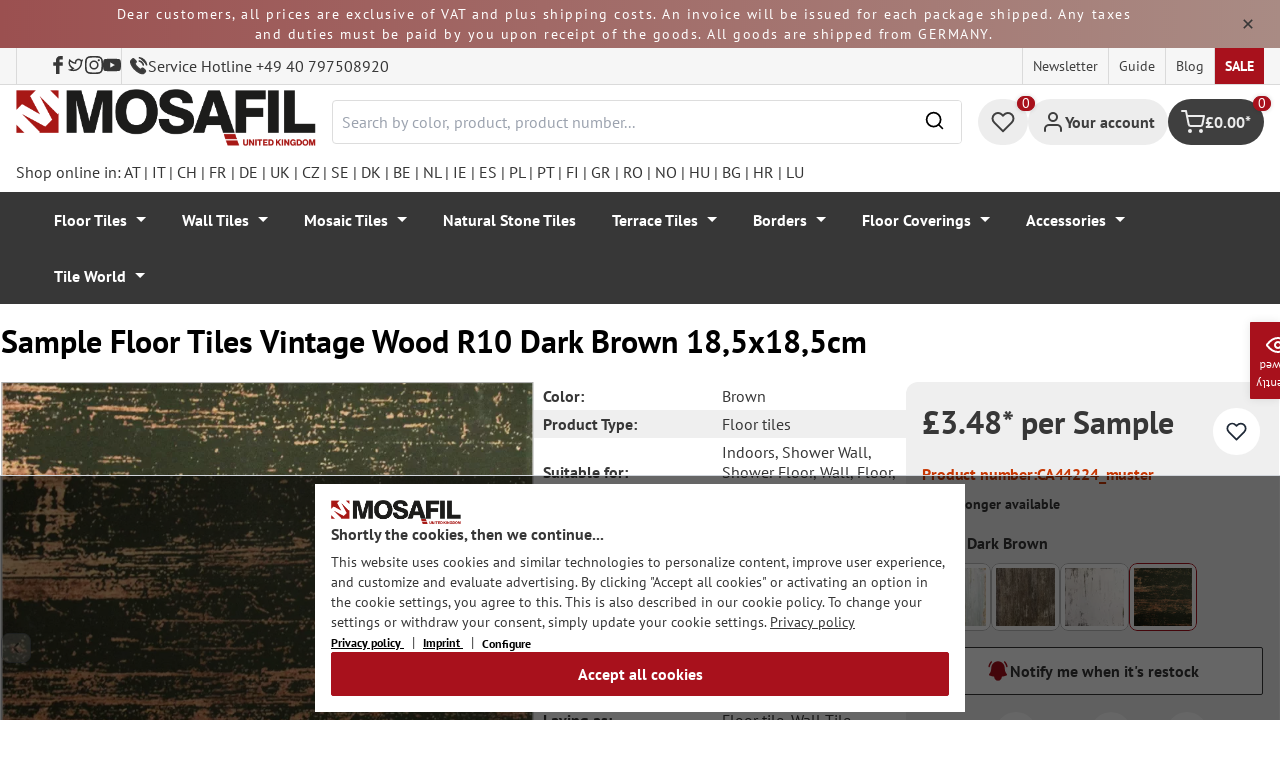

--- FILE ---
content_type: text/html; charset=utf-8
request_url: https://www.google.com/recaptcha/api2/anchor?ar=1&k=6Ld_hlMiAAAAACMVBOLHuc-ftZc4biY77AldmrFy&co=aHR0cHM6Ly9tb3NhZmlsLmNvLnVrOjQ0Mw..&hl=en&v=PoyoqOPhxBO7pBk68S4YbpHZ&size=invisible&anchor-ms=20000&execute-ms=30000&cb=4il0m380loyo
body_size: 48591
content:
<!DOCTYPE HTML><html dir="ltr" lang="en"><head><meta http-equiv="Content-Type" content="text/html; charset=UTF-8">
<meta http-equiv="X-UA-Compatible" content="IE=edge">
<title>reCAPTCHA</title>
<style type="text/css">
/* cyrillic-ext */
@font-face {
  font-family: 'Roboto';
  font-style: normal;
  font-weight: 400;
  font-stretch: 100%;
  src: url(//fonts.gstatic.com/s/roboto/v48/KFO7CnqEu92Fr1ME7kSn66aGLdTylUAMa3GUBHMdazTgWw.woff2) format('woff2');
  unicode-range: U+0460-052F, U+1C80-1C8A, U+20B4, U+2DE0-2DFF, U+A640-A69F, U+FE2E-FE2F;
}
/* cyrillic */
@font-face {
  font-family: 'Roboto';
  font-style: normal;
  font-weight: 400;
  font-stretch: 100%;
  src: url(//fonts.gstatic.com/s/roboto/v48/KFO7CnqEu92Fr1ME7kSn66aGLdTylUAMa3iUBHMdazTgWw.woff2) format('woff2');
  unicode-range: U+0301, U+0400-045F, U+0490-0491, U+04B0-04B1, U+2116;
}
/* greek-ext */
@font-face {
  font-family: 'Roboto';
  font-style: normal;
  font-weight: 400;
  font-stretch: 100%;
  src: url(//fonts.gstatic.com/s/roboto/v48/KFO7CnqEu92Fr1ME7kSn66aGLdTylUAMa3CUBHMdazTgWw.woff2) format('woff2');
  unicode-range: U+1F00-1FFF;
}
/* greek */
@font-face {
  font-family: 'Roboto';
  font-style: normal;
  font-weight: 400;
  font-stretch: 100%;
  src: url(//fonts.gstatic.com/s/roboto/v48/KFO7CnqEu92Fr1ME7kSn66aGLdTylUAMa3-UBHMdazTgWw.woff2) format('woff2');
  unicode-range: U+0370-0377, U+037A-037F, U+0384-038A, U+038C, U+038E-03A1, U+03A3-03FF;
}
/* math */
@font-face {
  font-family: 'Roboto';
  font-style: normal;
  font-weight: 400;
  font-stretch: 100%;
  src: url(//fonts.gstatic.com/s/roboto/v48/KFO7CnqEu92Fr1ME7kSn66aGLdTylUAMawCUBHMdazTgWw.woff2) format('woff2');
  unicode-range: U+0302-0303, U+0305, U+0307-0308, U+0310, U+0312, U+0315, U+031A, U+0326-0327, U+032C, U+032F-0330, U+0332-0333, U+0338, U+033A, U+0346, U+034D, U+0391-03A1, U+03A3-03A9, U+03B1-03C9, U+03D1, U+03D5-03D6, U+03F0-03F1, U+03F4-03F5, U+2016-2017, U+2034-2038, U+203C, U+2040, U+2043, U+2047, U+2050, U+2057, U+205F, U+2070-2071, U+2074-208E, U+2090-209C, U+20D0-20DC, U+20E1, U+20E5-20EF, U+2100-2112, U+2114-2115, U+2117-2121, U+2123-214F, U+2190, U+2192, U+2194-21AE, U+21B0-21E5, U+21F1-21F2, U+21F4-2211, U+2213-2214, U+2216-22FF, U+2308-230B, U+2310, U+2319, U+231C-2321, U+2336-237A, U+237C, U+2395, U+239B-23B7, U+23D0, U+23DC-23E1, U+2474-2475, U+25AF, U+25B3, U+25B7, U+25BD, U+25C1, U+25CA, U+25CC, U+25FB, U+266D-266F, U+27C0-27FF, U+2900-2AFF, U+2B0E-2B11, U+2B30-2B4C, U+2BFE, U+3030, U+FF5B, U+FF5D, U+1D400-1D7FF, U+1EE00-1EEFF;
}
/* symbols */
@font-face {
  font-family: 'Roboto';
  font-style: normal;
  font-weight: 400;
  font-stretch: 100%;
  src: url(//fonts.gstatic.com/s/roboto/v48/KFO7CnqEu92Fr1ME7kSn66aGLdTylUAMaxKUBHMdazTgWw.woff2) format('woff2');
  unicode-range: U+0001-000C, U+000E-001F, U+007F-009F, U+20DD-20E0, U+20E2-20E4, U+2150-218F, U+2190, U+2192, U+2194-2199, U+21AF, U+21E6-21F0, U+21F3, U+2218-2219, U+2299, U+22C4-22C6, U+2300-243F, U+2440-244A, U+2460-24FF, U+25A0-27BF, U+2800-28FF, U+2921-2922, U+2981, U+29BF, U+29EB, U+2B00-2BFF, U+4DC0-4DFF, U+FFF9-FFFB, U+10140-1018E, U+10190-1019C, U+101A0, U+101D0-101FD, U+102E0-102FB, U+10E60-10E7E, U+1D2C0-1D2D3, U+1D2E0-1D37F, U+1F000-1F0FF, U+1F100-1F1AD, U+1F1E6-1F1FF, U+1F30D-1F30F, U+1F315, U+1F31C, U+1F31E, U+1F320-1F32C, U+1F336, U+1F378, U+1F37D, U+1F382, U+1F393-1F39F, U+1F3A7-1F3A8, U+1F3AC-1F3AF, U+1F3C2, U+1F3C4-1F3C6, U+1F3CA-1F3CE, U+1F3D4-1F3E0, U+1F3ED, U+1F3F1-1F3F3, U+1F3F5-1F3F7, U+1F408, U+1F415, U+1F41F, U+1F426, U+1F43F, U+1F441-1F442, U+1F444, U+1F446-1F449, U+1F44C-1F44E, U+1F453, U+1F46A, U+1F47D, U+1F4A3, U+1F4B0, U+1F4B3, U+1F4B9, U+1F4BB, U+1F4BF, U+1F4C8-1F4CB, U+1F4D6, U+1F4DA, U+1F4DF, U+1F4E3-1F4E6, U+1F4EA-1F4ED, U+1F4F7, U+1F4F9-1F4FB, U+1F4FD-1F4FE, U+1F503, U+1F507-1F50B, U+1F50D, U+1F512-1F513, U+1F53E-1F54A, U+1F54F-1F5FA, U+1F610, U+1F650-1F67F, U+1F687, U+1F68D, U+1F691, U+1F694, U+1F698, U+1F6AD, U+1F6B2, U+1F6B9-1F6BA, U+1F6BC, U+1F6C6-1F6CF, U+1F6D3-1F6D7, U+1F6E0-1F6EA, U+1F6F0-1F6F3, U+1F6F7-1F6FC, U+1F700-1F7FF, U+1F800-1F80B, U+1F810-1F847, U+1F850-1F859, U+1F860-1F887, U+1F890-1F8AD, U+1F8B0-1F8BB, U+1F8C0-1F8C1, U+1F900-1F90B, U+1F93B, U+1F946, U+1F984, U+1F996, U+1F9E9, U+1FA00-1FA6F, U+1FA70-1FA7C, U+1FA80-1FA89, U+1FA8F-1FAC6, U+1FACE-1FADC, U+1FADF-1FAE9, U+1FAF0-1FAF8, U+1FB00-1FBFF;
}
/* vietnamese */
@font-face {
  font-family: 'Roboto';
  font-style: normal;
  font-weight: 400;
  font-stretch: 100%;
  src: url(//fonts.gstatic.com/s/roboto/v48/KFO7CnqEu92Fr1ME7kSn66aGLdTylUAMa3OUBHMdazTgWw.woff2) format('woff2');
  unicode-range: U+0102-0103, U+0110-0111, U+0128-0129, U+0168-0169, U+01A0-01A1, U+01AF-01B0, U+0300-0301, U+0303-0304, U+0308-0309, U+0323, U+0329, U+1EA0-1EF9, U+20AB;
}
/* latin-ext */
@font-face {
  font-family: 'Roboto';
  font-style: normal;
  font-weight: 400;
  font-stretch: 100%;
  src: url(//fonts.gstatic.com/s/roboto/v48/KFO7CnqEu92Fr1ME7kSn66aGLdTylUAMa3KUBHMdazTgWw.woff2) format('woff2');
  unicode-range: U+0100-02BA, U+02BD-02C5, U+02C7-02CC, U+02CE-02D7, U+02DD-02FF, U+0304, U+0308, U+0329, U+1D00-1DBF, U+1E00-1E9F, U+1EF2-1EFF, U+2020, U+20A0-20AB, U+20AD-20C0, U+2113, U+2C60-2C7F, U+A720-A7FF;
}
/* latin */
@font-face {
  font-family: 'Roboto';
  font-style: normal;
  font-weight: 400;
  font-stretch: 100%;
  src: url(//fonts.gstatic.com/s/roboto/v48/KFO7CnqEu92Fr1ME7kSn66aGLdTylUAMa3yUBHMdazQ.woff2) format('woff2');
  unicode-range: U+0000-00FF, U+0131, U+0152-0153, U+02BB-02BC, U+02C6, U+02DA, U+02DC, U+0304, U+0308, U+0329, U+2000-206F, U+20AC, U+2122, U+2191, U+2193, U+2212, U+2215, U+FEFF, U+FFFD;
}
/* cyrillic-ext */
@font-face {
  font-family: 'Roboto';
  font-style: normal;
  font-weight: 500;
  font-stretch: 100%;
  src: url(//fonts.gstatic.com/s/roboto/v48/KFO7CnqEu92Fr1ME7kSn66aGLdTylUAMa3GUBHMdazTgWw.woff2) format('woff2');
  unicode-range: U+0460-052F, U+1C80-1C8A, U+20B4, U+2DE0-2DFF, U+A640-A69F, U+FE2E-FE2F;
}
/* cyrillic */
@font-face {
  font-family: 'Roboto';
  font-style: normal;
  font-weight: 500;
  font-stretch: 100%;
  src: url(//fonts.gstatic.com/s/roboto/v48/KFO7CnqEu92Fr1ME7kSn66aGLdTylUAMa3iUBHMdazTgWw.woff2) format('woff2');
  unicode-range: U+0301, U+0400-045F, U+0490-0491, U+04B0-04B1, U+2116;
}
/* greek-ext */
@font-face {
  font-family: 'Roboto';
  font-style: normal;
  font-weight: 500;
  font-stretch: 100%;
  src: url(//fonts.gstatic.com/s/roboto/v48/KFO7CnqEu92Fr1ME7kSn66aGLdTylUAMa3CUBHMdazTgWw.woff2) format('woff2');
  unicode-range: U+1F00-1FFF;
}
/* greek */
@font-face {
  font-family: 'Roboto';
  font-style: normal;
  font-weight: 500;
  font-stretch: 100%;
  src: url(//fonts.gstatic.com/s/roboto/v48/KFO7CnqEu92Fr1ME7kSn66aGLdTylUAMa3-UBHMdazTgWw.woff2) format('woff2');
  unicode-range: U+0370-0377, U+037A-037F, U+0384-038A, U+038C, U+038E-03A1, U+03A3-03FF;
}
/* math */
@font-face {
  font-family: 'Roboto';
  font-style: normal;
  font-weight: 500;
  font-stretch: 100%;
  src: url(//fonts.gstatic.com/s/roboto/v48/KFO7CnqEu92Fr1ME7kSn66aGLdTylUAMawCUBHMdazTgWw.woff2) format('woff2');
  unicode-range: U+0302-0303, U+0305, U+0307-0308, U+0310, U+0312, U+0315, U+031A, U+0326-0327, U+032C, U+032F-0330, U+0332-0333, U+0338, U+033A, U+0346, U+034D, U+0391-03A1, U+03A3-03A9, U+03B1-03C9, U+03D1, U+03D5-03D6, U+03F0-03F1, U+03F4-03F5, U+2016-2017, U+2034-2038, U+203C, U+2040, U+2043, U+2047, U+2050, U+2057, U+205F, U+2070-2071, U+2074-208E, U+2090-209C, U+20D0-20DC, U+20E1, U+20E5-20EF, U+2100-2112, U+2114-2115, U+2117-2121, U+2123-214F, U+2190, U+2192, U+2194-21AE, U+21B0-21E5, U+21F1-21F2, U+21F4-2211, U+2213-2214, U+2216-22FF, U+2308-230B, U+2310, U+2319, U+231C-2321, U+2336-237A, U+237C, U+2395, U+239B-23B7, U+23D0, U+23DC-23E1, U+2474-2475, U+25AF, U+25B3, U+25B7, U+25BD, U+25C1, U+25CA, U+25CC, U+25FB, U+266D-266F, U+27C0-27FF, U+2900-2AFF, U+2B0E-2B11, U+2B30-2B4C, U+2BFE, U+3030, U+FF5B, U+FF5D, U+1D400-1D7FF, U+1EE00-1EEFF;
}
/* symbols */
@font-face {
  font-family: 'Roboto';
  font-style: normal;
  font-weight: 500;
  font-stretch: 100%;
  src: url(//fonts.gstatic.com/s/roboto/v48/KFO7CnqEu92Fr1ME7kSn66aGLdTylUAMaxKUBHMdazTgWw.woff2) format('woff2');
  unicode-range: U+0001-000C, U+000E-001F, U+007F-009F, U+20DD-20E0, U+20E2-20E4, U+2150-218F, U+2190, U+2192, U+2194-2199, U+21AF, U+21E6-21F0, U+21F3, U+2218-2219, U+2299, U+22C4-22C6, U+2300-243F, U+2440-244A, U+2460-24FF, U+25A0-27BF, U+2800-28FF, U+2921-2922, U+2981, U+29BF, U+29EB, U+2B00-2BFF, U+4DC0-4DFF, U+FFF9-FFFB, U+10140-1018E, U+10190-1019C, U+101A0, U+101D0-101FD, U+102E0-102FB, U+10E60-10E7E, U+1D2C0-1D2D3, U+1D2E0-1D37F, U+1F000-1F0FF, U+1F100-1F1AD, U+1F1E6-1F1FF, U+1F30D-1F30F, U+1F315, U+1F31C, U+1F31E, U+1F320-1F32C, U+1F336, U+1F378, U+1F37D, U+1F382, U+1F393-1F39F, U+1F3A7-1F3A8, U+1F3AC-1F3AF, U+1F3C2, U+1F3C4-1F3C6, U+1F3CA-1F3CE, U+1F3D4-1F3E0, U+1F3ED, U+1F3F1-1F3F3, U+1F3F5-1F3F7, U+1F408, U+1F415, U+1F41F, U+1F426, U+1F43F, U+1F441-1F442, U+1F444, U+1F446-1F449, U+1F44C-1F44E, U+1F453, U+1F46A, U+1F47D, U+1F4A3, U+1F4B0, U+1F4B3, U+1F4B9, U+1F4BB, U+1F4BF, U+1F4C8-1F4CB, U+1F4D6, U+1F4DA, U+1F4DF, U+1F4E3-1F4E6, U+1F4EA-1F4ED, U+1F4F7, U+1F4F9-1F4FB, U+1F4FD-1F4FE, U+1F503, U+1F507-1F50B, U+1F50D, U+1F512-1F513, U+1F53E-1F54A, U+1F54F-1F5FA, U+1F610, U+1F650-1F67F, U+1F687, U+1F68D, U+1F691, U+1F694, U+1F698, U+1F6AD, U+1F6B2, U+1F6B9-1F6BA, U+1F6BC, U+1F6C6-1F6CF, U+1F6D3-1F6D7, U+1F6E0-1F6EA, U+1F6F0-1F6F3, U+1F6F7-1F6FC, U+1F700-1F7FF, U+1F800-1F80B, U+1F810-1F847, U+1F850-1F859, U+1F860-1F887, U+1F890-1F8AD, U+1F8B0-1F8BB, U+1F8C0-1F8C1, U+1F900-1F90B, U+1F93B, U+1F946, U+1F984, U+1F996, U+1F9E9, U+1FA00-1FA6F, U+1FA70-1FA7C, U+1FA80-1FA89, U+1FA8F-1FAC6, U+1FACE-1FADC, U+1FADF-1FAE9, U+1FAF0-1FAF8, U+1FB00-1FBFF;
}
/* vietnamese */
@font-face {
  font-family: 'Roboto';
  font-style: normal;
  font-weight: 500;
  font-stretch: 100%;
  src: url(//fonts.gstatic.com/s/roboto/v48/KFO7CnqEu92Fr1ME7kSn66aGLdTylUAMa3OUBHMdazTgWw.woff2) format('woff2');
  unicode-range: U+0102-0103, U+0110-0111, U+0128-0129, U+0168-0169, U+01A0-01A1, U+01AF-01B0, U+0300-0301, U+0303-0304, U+0308-0309, U+0323, U+0329, U+1EA0-1EF9, U+20AB;
}
/* latin-ext */
@font-face {
  font-family: 'Roboto';
  font-style: normal;
  font-weight: 500;
  font-stretch: 100%;
  src: url(//fonts.gstatic.com/s/roboto/v48/KFO7CnqEu92Fr1ME7kSn66aGLdTylUAMa3KUBHMdazTgWw.woff2) format('woff2');
  unicode-range: U+0100-02BA, U+02BD-02C5, U+02C7-02CC, U+02CE-02D7, U+02DD-02FF, U+0304, U+0308, U+0329, U+1D00-1DBF, U+1E00-1E9F, U+1EF2-1EFF, U+2020, U+20A0-20AB, U+20AD-20C0, U+2113, U+2C60-2C7F, U+A720-A7FF;
}
/* latin */
@font-face {
  font-family: 'Roboto';
  font-style: normal;
  font-weight: 500;
  font-stretch: 100%;
  src: url(//fonts.gstatic.com/s/roboto/v48/KFO7CnqEu92Fr1ME7kSn66aGLdTylUAMa3yUBHMdazQ.woff2) format('woff2');
  unicode-range: U+0000-00FF, U+0131, U+0152-0153, U+02BB-02BC, U+02C6, U+02DA, U+02DC, U+0304, U+0308, U+0329, U+2000-206F, U+20AC, U+2122, U+2191, U+2193, U+2212, U+2215, U+FEFF, U+FFFD;
}
/* cyrillic-ext */
@font-face {
  font-family: 'Roboto';
  font-style: normal;
  font-weight: 900;
  font-stretch: 100%;
  src: url(//fonts.gstatic.com/s/roboto/v48/KFO7CnqEu92Fr1ME7kSn66aGLdTylUAMa3GUBHMdazTgWw.woff2) format('woff2');
  unicode-range: U+0460-052F, U+1C80-1C8A, U+20B4, U+2DE0-2DFF, U+A640-A69F, U+FE2E-FE2F;
}
/* cyrillic */
@font-face {
  font-family: 'Roboto';
  font-style: normal;
  font-weight: 900;
  font-stretch: 100%;
  src: url(//fonts.gstatic.com/s/roboto/v48/KFO7CnqEu92Fr1ME7kSn66aGLdTylUAMa3iUBHMdazTgWw.woff2) format('woff2');
  unicode-range: U+0301, U+0400-045F, U+0490-0491, U+04B0-04B1, U+2116;
}
/* greek-ext */
@font-face {
  font-family: 'Roboto';
  font-style: normal;
  font-weight: 900;
  font-stretch: 100%;
  src: url(//fonts.gstatic.com/s/roboto/v48/KFO7CnqEu92Fr1ME7kSn66aGLdTylUAMa3CUBHMdazTgWw.woff2) format('woff2');
  unicode-range: U+1F00-1FFF;
}
/* greek */
@font-face {
  font-family: 'Roboto';
  font-style: normal;
  font-weight: 900;
  font-stretch: 100%;
  src: url(//fonts.gstatic.com/s/roboto/v48/KFO7CnqEu92Fr1ME7kSn66aGLdTylUAMa3-UBHMdazTgWw.woff2) format('woff2');
  unicode-range: U+0370-0377, U+037A-037F, U+0384-038A, U+038C, U+038E-03A1, U+03A3-03FF;
}
/* math */
@font-face {
  font-family: 'Roboto';
  font-style: normal;
  font-weight: 900;
  font-stretch: 100%;
  src: url(//fonts.gstatic.com/s/roboto/v48/KFO7CnqEu92Fr1ME7kSn66aGLdTylUAMawCUBHMdazTgWw.woff2) format('woff2');
  unicode-range: U+0302-0303, U+0305, U+0307-0308, U+0310, U+0312, U+0315, U+031A, U+0326-0327, U+032C, U+032F-0330, U+0332-0333, U+0338, U+033A, U+0346, U+034D, U+0391-03A1, U+03A3-03A9, U+03B1-03C9, U+03D1, U+03D5-03D6, U+03F0-03F1, U+03F4-03F5, U+2016-2017, U+2034-2038, U+203C, U+2040, U+2043, U+2047, U+2050, U+2057, U+205F, U+2070-2071, U+2074-208E, U+2090-209C, U+20D0-20DC, U+20E1, U+20E5-20EF, U+2100-2112, U+2114-2115, U+2117-2121, U+2123-214F, U+2190, U+2192, U+2194-21AE, U+21B0-21E5, U+21F1-21F2, U+21F4-2211, U+2213-2214, U+2216-22FF, U+2308-230B, U+2310, U+2319, U+231C-2321, U+2336-237A, U+237C, U+2395, U+239B-23B7, U+23D0, U+23DC-23E1, U+2474-2475, U+25AF, U+25B3, U+25B7, U+25BD, U+25C1, U+25CA, U+25CC, U+25FB, U+266D-266F, U+27C0-27FF, U+2900-2AFF, U+2B0E-2B11, U+2B30-2B4C, U+2BFE, U+3030, U+FF5B, U+FF5D, U+1D400-1D7FF, U+1EE00-1EEFF;
}
/* symbols */
@font-face {
  font-family: 'Roboto';
  font-style: normal;
  font-weight: 900;
  font-stretch: 100%;
  src: url(//fonts.gstatic.com/s/roboto/v48/KFO7CnqEu92Fr1ME7kSn66aGLdTylUAMaxKUBHMdazTgWw.woff2) format('woff2');
  unicode-range: U+0001-000C, U+000E-001F, U+007F-009F, U+20DD-20E0, U+20E2-20E4, U+2150-218F, U+2190, U+2192, U+2194-2199, U+21AF, U+21E6-21F0, U+21F3, U+2218-2219, U+2299, U+22C4-22C6, U+2300-243F, U+2440-244A, U+2460-24FF, U+25A0-27BF, U+2800-28FF, U+2921-2922, U+2981, U+29BF, U+29EB, U+2B00-2BFF, U+4DC0-4DFF, U+FFF9-FFFB, U+10140-1018E, U+10190-1019C, U+101A0, U+101D0-101FD, U+102E0-102FB, U+10E60-10E7E, U+1D2C0-1D2D3, U+1D2E0-1D37F, U+1F000-1F0FF, U+1F100-1F1AD, U+1F1E6-1F1FF, U+1F30D-1F30F, U+1F315, U+1F31C, U+1F31E, U+1F320-1F32C, U+1F336, U+1F378, U+1F37D, U+1F382, U+1F393-1F39F, U+1F3A7-1F3A8, U+1F3AC-1F3AF, U+1F3C2, U+1F3C4-1F3C6, U+1F3CA-1F3CE, U+1F3D4-1F3E0, U+1F3ED, U+1F3F1-1F3F3, U+1F3F5-1F3F7, U+1F408, U+1F415, U+1F41F, U+1F426, U+1F43F, U+1F441-1F442, U+1F444, U+1F446-1F449, U+1F44C-1F44E, U+1F453, U+1F46A, U+1F47D, U+1F4A3, U+1F4B0, U+1F4B3, U+1F4B9, U+1F4BB, U+1F4BF, U+1F4C8-1F4CB, U+1F4D6, U+1F4DA, U+1F4DF, U+1F4E3-1F4E6, U+1F4EA-1F4ED, U+1F4F7, U+1F4F9-1F4FB, U+1F4FD-1F4FE, U+1F503, U+1F507-1F50B, U+1F50D, U+1F512-1F513, U+1F53E-1F54A, U+1F54F-1F5FA, U+1F610, U+1F650-1F67F, U+1F687, U+1F68D, U+1F691, U+1F694, U+1F698, U+1F6AD, U+1F6B2, U+1F6B9-1F6BA, U+1F6BC, U+1F6C6-1F6CF, U+1F6D3-1F6D7, U+1F6E0-1F6EA, U+1F6F0-1F6F3, U+1F6F7-1F6FC, U+1F700-1F7FF, U+1F800-1F80B, U+1F810-1F847, U+1F850-1F859, U+1F860-1F887, U+1F890-1F8AD, U+1F8B0-1F8BB, U+1F8C0-1F8C1, U+1F900-1F90B, U+1F93B, U+1F946, U+1F984, U+1F996, U+1F9E9, U+1FA00-1FA6F, U+1FA70-1FA7C, U+1FA80-1FA89, U+1FA8F-1FAC6, U+1FACE-1FADC, U+1FADF-1FAE9, U+1FAF0-1FAF8, U+1FB00-1FBFF;
}
/* vietnamese */
@font-face {
  font-family: 'Roboto';
  font-style: normal;
  font-weight: 900;
  font-stretch: 100%;
  src: url(//fonts.gstatic.com/s/roboto/v48/KFO7CnqEu92Fr1ME7kSn66aGLdTylUAMa3OUBHMdazTgWw.woff2) format('woff2');
  unicode-range: U+0102-0103, U+0110-0111, U+0128-0129, U+0168-0169, U+01A0-01A1, U+01AF-01B0, U+0300-0301, U+0303-0304, U+0308-0309, U+0323, U+0329, U+1EA0-1EF9, U+20AB;
}
/* latin-ext */
@font-face {
  font-family: 'Roboto';
  font-style: normal;
  font-weight: 900;
  font-stretch: 100%;
  src: url(//fonts.gstatic.com/s/roboto/v48/KFO7CnqEu92Fr1ME7kSn66aGLdTylUAMa3KUBHMdazTgWw.woff2) format('woff2');
  unicode-range: U+0100-02BA, U+02BD-02C5, U+02C7-02CC, U+02CE-02D7, U+02DD-02FF, U+0304, U+0308, U+0329, U+1D00-1DBF, U+1E00-1E9F, U+1EF2-1EFF, U+2020, U+20A0-20AB, U+20AD-20C0, U+2113, U+2C60-2C7F, U+A720-A7FF;
}
/* latin */
@font-face {
  font-family: 'Roboto';
  font-style: normal;
  font-weight: 900;
  font-stretch: 100%;
  src: url(//fonts.gstatic.com/s/roboto/v48/KFO7CnqEu92Fr1ME7kSn66aGLdTylUAMa3yUBHMdazQ.woff2) format('woff2');
  unicode-range: U+0000-00FF, U+0131, U+0152-0153, U+02BB-02BC, U+02C6, U+02DA, U+02DC, U+0304, U+0308, U+0329, U+2000-206F, U+20AC, U+2122, U+2191, U+2193, U+2212, U+2215, U+FEFF, U+FFFD;
}

</style>
<link rel="stylesheet" type="text/css" href="https://www.gstatic.com/recaptcha/releases/PoyoqOPhxBO7pBk68S4YbpHZ/styles__ltr.css">
<script nonce="YuOCzVXwi0OMjzH61fFqrg" type="text/javascript">window['__recaptcha_api'] = 'https://www.google.com/recaptcha/api2/';</script>
<script type="text/javascript" src="https://www.gstatic.com/recaptcha/releases/PoyoqOPhxBO7pBk68S4YbpHZ/recaptcha__en.js" nonce="YuOCzVXwi0OMjzH61fFqrg">
      
    </script></head>
<body><div id="rc-anchor-alert" class="rc-anchor-alert"></div>
<input type="hidden" id="recaptcha-token" value="[base64]">
<script type="text/javascript" nonce="YuOCzVXwi0OMjzH61fFqrg">
      recaptcha.anchor.Main.init("[\x22ainput\x22,[\x22bgdata\x22,\x22\x22,\[base64]/[base64]/[base64]/ZyhXLGgpOnEoW04sMjEsbF0sVywwKSxoKSxmYWxzZSxmYWxzZSl9Y2F0Y2goayl7RygzNTgsVyk/[base64]/[base64]/[base64]/[base64]/[base64]/[base64]/[base64]/bmV3IEJbT10oRFswXSk6dz09Mj9uZXcgQltPXShEWzBdLERbMV0pOnc9PTM/bmV3IEJbT10oRFswXSxEWzFdLERbMl0pOnc9PTQ/[base64]/[base64]/[base64]/[base64]/[base64]\\u003d\x22,\[base64]\x22,\x22GMO9ISc5wp01w71Kwr/CuRnDkgLCrsOJXGZQZ8O7WQ/DoH8NOF0XwqvDtsOiCz16WcKaa8Kgw5Iew5LDoMOWw7Z2ICUsG0p/[base64]/[base64]/worDj8KawrwFRcOjCH1JOcKMHsOywp7CpMKvDsK7wpHDt8K8UMKkIsOiegdfw6QuSSARYcO2P1RUWhzCu8KGw7oQeVplJ8Kiw7jCqzcPDg5GCcKUw4/CncOmwozDisKwBsOxw5/DmcKbZnjCmMORw4TCocK2woBzfcOYwpTCikXDvzPCvMOww6XDkUzDqWw8J2wKw6E8FcOyKsK3w6lNw6gSwqfDisOUw4EXw7HDnHo/w6obTcKEPzvDvTREw6hswqprRz3DphQ2wqY7cMOAwoYHCsORwpwlw6FbUcKCQX4mJ8KBFMKpUFggw5B/eXXDu8ORFcK/w6/CrhzDskTCpcOaw5rDoHZwZsOaw53CtMODUMOawrNzwqLDnMOJSsKtRsOPw6LDmcOzJkI5wpw4K8KdC8Ouw7nDuMKXCjZ9WsKUYcO/w40WwrrDhMOsOsKsUMKyGGXDoMKPwqxaVMKvIzRSOcOYw6lxwpEWecOvP8OKwohiwpQGw5TDqcOgRSbDsMOowqkfJjrDgMOyNMO4dV/[base64]/CmWrDnFF3XTcJw7/Cqj43wq7CsMO/wq/DnmQKw7ovBA3CoBNgwpnDm8OEFCHCqcO+bDXCiTPCs8O1w6LCsMK3wpLCr8OuSELCrcKCHnYPDsKUwpbDqQgIHHooUcKnKsKWSU/CrlTCtsOtTSHDi8KPbcOTdcKkwpdOI8KiRcOtGxtES8KSwpJhZHHDlcOAecO/[base64]/ClMKnwrbCq8O0wq4ZwpxqwpnCqgAZGEsLMcKQwplGw6RPwrI1wpPCsMODKsKfJMONdW1sV3QFwrZZdsKID8OGYsOSw5sqw5Yhw7LCtwteUMO9w7LDgcOowpsJwpvCsFfDlMO7Y8K/JHoXdljCmMOkw5/Dr8KmwrrCrDTDtzEWwos2BMK9wqjDhhPCt8K3RsKiRDnDhsOlfGI8wqPCr8K3Y0PDhDM6wqXCjGQqFih+CXs7wrxzJW11w6/[base64]/DscKJS8Krw53Cm8KNwqJ/woUBIsKFOVLCmMKDw63CgsOswow3GcKyVxPCkMKBwqTDi11WBMK0LQHDh37ClsOSKEkvw7B4P8ONwpHCvnt9J2BLwrjCtDPDvcKiw7nCmx3CtcOpJBHDqlILw5lxw5rCrmPDhMO3wqnCgMK/[base64]/wqwwwo7CkGTDhQYyw6zCo0XDvywgPsKvYxPCiTFXOMKHVVcDG8KmPMOCSC/CqSnDlMORaVFAwrN0wq4cFcKewrHCrcKPbkPCisKRw4Bcw6oDwqxTdzTCl8OVwo4ZwoXDqQXDox/ClMOrG8KMFiR+dW9Owq7Dl0o3wofDnMKGwpvDjxhrKQ3Cn8O3H8KuwpYcXnglE8KgKMOjXj1HdE/DuMKpRU9WwrRqwoknI8K1w5rDn8ObN8ObwplRRMO/worCm0jDiBNvJVp3OcOSw7hIwoBJZw4Ww5fDihTDjMOWJsKcBDHCi8Olw4kAwpIZKcOKcC/DjXrCk8KfwpcJS8O6cF8RwobCpcOYw7Brw4vDgcKbecOsDBV/wpdtAC5FwohRw6DCsAbDnzbCv8KXwqbDocKDcTLDncODSWBQw4TCgQUDw7MZa3BZw6LDm8Ohw5LDv8KBecK2wr7Cj8OVdMOFdcKzGcOZw61/bsO9F8OKBMONHHnCgHnCjmrCnMOmFjHCncKVR3zDnsO9ScKtSsKRG8O0wqzDpzTDosO1wrgVD8K7Z8OeBWY9dsO/[base64]/CmMO4w5tGwpbCrMOsZ8KUwq7CsUDCjjlMwoDDkMOlw4DCt2PDkMO9wqzClcOdFsKaAcK0d8Kiw43DlcOZOcK0w4/CmsO0wph+GSjCtUXDlnlDw6ZuEsOzwqhCEcOIw590S8KJEsK7woEKw6s7aivCssOpTG/[base64]/[base64]/CucOwWMOMwpXDmXoNwpLDikd4AMOjPsK+HXM+wqLDjW5+w7JCODY1dFonDMKqQkk/[base64]/DuG4Xwrskw67Cmh87W2TCoMO8w61AYMO6wp7Cjm/[base64]/bcOEwrXDuixqw5vDnhPDr0PCjnPDnsOBwr5/w4jCkzbDvAxuwro9wo7DisOgwqcQRH/DusKpJDNTTV9Pw612EXrDpsOAVMKdWHhkwpY/wqZsBcOKUsOrw6HCkMKxw6XCvX07c8OORHPChjsLFyVWw5VGUWpVDsONIzoaQ1VmRk9gVgoJH8OYHCt/[base64]/DjGbDmUp5aBvDjgQbBcKZwprDssOARGPClgBEwqoRw6gKwp/Cly4oXEXDvMOJwq4Ewr7DvcKMw4JgSFhqwo3DuMOlwrjDsMKfwpZAbcKhw6zDnMKLZsOQMsONIyF0K8Osw4LCrCcEwrfDklMuw6tuw4zDqB9kaMKfVMKcHMKUbMKKw5pYOsOiKXLCrMKxFsOgw4wtQB7DnsKWw4PCvy/DlStScnZyAlQfwp/Dpx7DvBbDrMOmcWvDoCTCq2fChCDCrMKFwqQRw6sVbVoowobChV0ewpjDtsKdwqzDnEcmw67DsHIydhxUw7pya8O1w67Cvk3Ch1LCmMOvwrQLwqY0AcOEwr3CvSQow4xyOVkpwp1ZBg0bR0xywqc1VMKOFsOaN0sHA8KPeCDDryTCpCbCicKow6/[base64]/WCE7wonDtMOUw5FQM8OoRSPDisKTw5zDsHloVsKrwrFcwqh/wrHCvU9DFsKrwo8zBsOkwq5YZUFJw5vDo8KoLcONwoPDncKSDcKOOiDCisOAwoQTworDpMO6wqHDqMKgX8OmJD4Sw609TMKIXsO3bDoGwpxwPgLDrHoTGVADw7XCssK5wrZRwrHDiMOhdDjCrgTCgMKFFMOtw6jCr0DCpsOjGsKcFsO6Ryxkw4EgQMKJN8ORKMOtw6/[base64]/CrVsRRsOtTMO8wqsNYk9cwoFKKMKBW8OuRWZSYhXDksKJw7zDisKefcO7wrXCvSg/wrfDuMKVQsKRwpJhwprCnUIZwoDCqcKjUcO8BcKtwrLCqcOdAMOswqtYw7nDqMKPMxMYwrPCvmJtw4NYLmpcw6jCrivCpGbDuMOVYQ/CrsOcbxlyeCUPwpYAMwcFWsO+V0FzC3QUBw9AP8O+b8OBJcKsIcKEwoM2FsO4OMOtdB3DssOcBVLClj/DmcOyfMOjSG5TasK/ciDChMOceMOVw4B1MMK8OhvCrnAtVMOCwr/[base64]/Cn8KEw6M7ZMK4OsKZQcOVw7orwqHCnhkJFcKiAMO/w57CmMKtwqrDvcKwbcOxw7HCg8OJw6jClcK0w7wUwqh9T3s5PsKpw67DlsOzHVUHOXQjw68hMBDCt8OWHMObwobCpcOrw7vDmsOFGsKNIz7DpsKpOsOYRi/DjMK2wpg9wrHDvsOXw47Dpz3ClFTDs8KIQGTDowHDjl1VwofCu8ODw44dwpzCtsK1M8KRwqLCj8KGwp94VsKmw4XDoTjDu0LDrQnDvxzDmMOFD8KFw5XCmcOsw77CnMOhw7nCtkzCmcKUMMOmSRjCksK1E8Kpw6A/LER/IsO4ZcKEfFI3dWXDrMKhwo/Cr8OawpYqw50sOyTCnFvDsU/DqsOfwq3DsX0dw7VGbxsYwqDDpBPDqwlYKU7CrQVIw53Dsi/CnsKew7HDnzHDm8K1w6xFw4wpwoVawqfDicO6w43CvyZaHChddzILwrTDjsO9wq7CoMKCw5fDqx3CrEwBMRt7KMK6H1XDvXMlw5XCl8KjEcOhwoUDQsKfwoPDrMKRwqwEwozDo8Oxw67Do8K0QcKKYWvCoMKew47CoGfDoCnCqMKqwrzDtGVlwqY0wqtcwr7Di8O/bgVCRjjDqMKjLCnCncKpw4DCnGIww7DDmlLDjMKBwofCmVPCuzkdKmYFwpLDg2rCo0NiWcOAwoYgAi3DtQkAfsKVw5vDiRF/wo/[base64]/[base64]/CsC/Dh17Cl8KSL8KXNMOELlrDvBvDowbDocOQwojCssK/w4gYccOBw6NBciPDq07DnEvCh1XCryk/dX3DocO9w4nDv8KxwqnChm9ScGjDin9FVsKYw5rCj8K0w5PCrl3CjB0RahctMW84b1vDkxPCpMKLwpzDlcKuLsONw67DkMOme3zDsFXDh2jDtsO7JcOBw5bDo8K9w7HDkcKsAyMTwr9Wwp/Cggl6wrfCo8Oew4E6wqVgwprCosKfVxbDqxbDkcOIwpoOw40YZ8Kfw7fCumPDk8O2w5XDscO0JRrDnsOyw5zDtyrDrMK6U2zCgl4Dw5HCuMOnw4chJMOXw4XCoUZlw5pVw73Ck8OFScOIBG/ClcOcUiLDtD0/[base64]/CuMOpFSlwHWPCksOGwoLChELDt8OjFMKRF8OieTjCssOxS8OvGsOVZQHDoywJT1vChsO4PcKPw73DvMKDc8ORwo4lwrE+wpjDrV9aJR/[base64]/CtWbDgcK2w7jDiXLCrcOKwrHCs8OrYsOnSCrChsOpcMOuEUIWB1dyLR3Cg2Aew6LDpFTCv2/CsMO2VMK0KkxfGl7DqMORw5NlJDfCj8OLwobDqsKew64SGsKOwptobcKuP8OcX8O8w6PDu8KrDm7CmxVpOV4ywqIndsOtWjlfb8OgwpXCg8OJwpxAOcOWwobDqwk8wofDksK/w77DusOywq8pw6fCqVLCsCPCs8OFw7XDo8O+wovDsMOPwo7CjcOCdl4fQcKHw4ZIw7A9Y3PDkWXDpMK1w4rDncO3P8K0wqXCr8OhAUIHRSIocsKbEMOww77Dkz/CgRsWw47Cg8Kzw5bCmH/Dp1rDqCLCgELCpngnw7Yowo8tw64OwqzDiW1KwpZxw7jCu8ODBsKQw5YrWsO1w6vDhUXCgXkba2FPNcOkTVbCu8KLw6dXfnbCosKwI8O+Ijhuwq1gRTFAJRwNwoZQZUYSw7AAw5xcQsOvw7VLZcOSwr3CundmR8KTwprCqsOTYcOnZ8OmXFHDvcKuwoQNw4MdwoB/[base64]/CjgTCksOIw64Yw5LDlsOcwpdBw4V0wq9BwoXCvcKLZsK5I15PDTzDiMKSwrErw7zDsMKrwpFlSBN2ABYmw4kQZcO+w5F3ecKRMHR/w5nDrMK7w5PDqFAmwoRSwoDCm0/Dizx8IsO+w6vDkMKgwq1/[base64]/TMKKElTCrsKbw6sTwpPDulM4w6wqw7o+w4IIC3dvHRwuCcO3IRXCvizCuMOlYW4owo7DqsO6w4E+woDDk1AeUAcow4LCgsKnDMOkHMKhw4RFEGDCihPCpGlXw7ZWMMKJw7bDnsKDMMK1ZlTDlsOMZcKaPcKCB2/DrMO6wr3DulvDrwNgw5UGbMKPw507w7/Dg8K0DCTCgsK9w4IfaUF4w6ceTitiw7t/U8O1wpvDtMOYRXQmSA/[base64]/DjDs5Z8OxMVAXRGnDqyDCrxVIw7o0AVhNwrRoSsOTdB5kw4XDjnDDu8Kyw6NNwovDoMOWwqfCvz1FPsK/woDDsMKJYMK4RljCjQ3DmWPDu8OURMKtw6UTwpbDpx8SwpRTwo/CgV0xwoDDhn7DtsOuwofDr8KUIMKnBXtzw7vDujkiC8KwwroKwqxFw6NVMTMwX8Kqw4tZFwVZw74Yw6PDv3Y/XMOpaBMRGijCiVzCph9Ewrlzw6bDuMOoPcKkZXV4WsOXO8O+wpoPwrBHNgfDkztVIsKbQ0LClhjDn8OFwo4qUsKfR8Oqwr9owrcxwrXDqhEEw50ZwrwqRsK7I0VwwpHCusK7FzvDo8OXw69wwoZwwoMUcFPDj1/Dh27DlCM7cDZnT8OgMcKWw7VRCCXDvsOsw53CkMKeTU3DlhLCocOWPsOpIhDCq8Kqw68Iw4cCw7bDuGIUw6rCoAPDucOxw7V0Fgd9w6cJwr/Dq8OpWCTDix/Cn8KdS8OAekVaw7DDvhXDhQJbVsOmw4JyR8OmVF18wokeJMOMRMKZQ8OJFWAywrkSwojDmMKiw6XDnMODwqxawqfDssKTB8O7N8OVJ13CmX3Dgk3Cp3I/wqzDpMOWw4MjwrjCpcKiDMOvwrV8w6fCocK4w6/DuMK8woXDikvCkSrDvUhFKMKvUsOZeitWwqpcwqBPw7DDosO8KjPDtXFCP8KXFi/DgwcSJsOmwoXCnMOBwqTCk8KZL0nDpMKjw60+w5fDqXLDgR0Tw6DDvV87wpHCgsOLQMOIwrDDusOYJTQ+wrfCpGMjcsO8w4oKBsOqw7kGR192PsOFf8KZZk7CqyZZwodTw4HDmsOTwo4/[base64]/CnMOsw50AKMO4w77Dr3w9wrXDmMODwoTDoXscI8K3wpIqLjFEBcOGwp7Dl8KIwqpGUyxrwpcmw4vChjHCiTRWRMOAw6DCkDPClsKNR8O0YMOwwo8Rwo1vGycPw5/CnCbCgsO/bcOlw7N4woBBMcONw79mwqrDrntsFlxRZnBqwpAjQsKXwpRww7/DnsKpw5kxwoTCpVfCqsKnw5rDg37DpwMFw5kSdnXDg0pmw4PDiFHDnxfCpsO4w5rCp8KRD8KYw79Ewpg8bl57WS1Pw45Bw4DDj1fDlsOpwqXCv8K/woHDlcKaaFxHOyMWCXVgJU3DssKPw4MhwodSGMKbdcORw7/Ck8OcGMOxwp/Co3MQN8OtI0jDnnUMw7nDiQbCmCMZCMOrwp8uw5TCowlNBR/[base64]/w5EdG8OlOmM9ZcOqRcK9w6Rpw7c/[base64]/w6zCgELCsFgGw5crwr9gw67DgcKBw7DDucOtVcO4bcOyw7ETwrHDtMKWw5hYwqbCpXhlAsKWSMOhd1nCn8KAPUTDkMO0wpAiw75Dw60PesOLMcOIwr4kw6vCjyzDksKLwqnDlcOwBRtHw7woXcKpTMK9ZsKyQsK9eQrCqT0/[base64]/DisOOwrDDrBIJw7jDqWPCuRnCtyJNEsKuwqjClXVuw5fCrC1Yw4DCt2LCmsOUMWgiwozChsKLw5DDu0fCssOjOsOoUigyPQ92cMOgwqbDrkN9QxzCq8OPwpjDsMKmWMKGw79uSD7CtcKCZi8bw6zCgsO1w5x+w78Jw5nCn8OyUUI/WsOLHcOdwo3CtsOMa8KRw485MMODwqvDuB90QcK4UsOwKMOaK8KXLizDjMOAbFpiFz1Uw6FIEEIEHMK+w5FHfDAdw5kKw4XDuBrDih8NwqZJfy7DtcKWwq40CcOqwpQtwrbDlVDCvhFTIl7CqMKvFMO4AnnDuELDjWcrw7HDhntpNsK9wp5jUynDi8O2wp7DoMO4w6/CsMORY8OdEsKcS8OMQsO3wp52RMKtcxUmwr/DgXTDrsOKZMOVw7Ewe8O7QMK4wqxSw7ASwqnCqMK5ehDDixbCkCYIwobCiU3CmMKiNsOewrlMZ8KYJHVCw74rX8KGLAMZT2kdwq/Cv8KMw4zDsV4ce8KywqkQP2vDlTAQWsKFXsKUwo5mwpFew7Rewp7CpsKRTsOVVsK4w5/[base64]/CmMOAXsOgwo8Jwrt2Y3cnZMOww4HDuMO9aMK+KsOuw4HCtjoew63CvMOmPMKSLg/CgWMTw6jDj8K4wqnCicKBw6BnL8OKw4IbJsKtGVgEw7/DoTQOf1k6MCTDhk/CoAFrZWXClcO6w7dwf8KQJhJnwpBkesOCwpxgw5fCrBseZ8OZw51+dMKRwqULSU0lw4MVwq8bwrXDjsK5w47Dknckw4sew5LDsAMoEMOewoJpVMK+PEzCoRXDr0ZIIMKAQU/DhQxrQ8KGGMKBw4/ChR7DulshwoAKwrF/w4Vpw5PDosO1w6HCn8KZSgbDlQIRX0BzMBwKwr5tw50PwpRZw5J4XgPCuwXCusKqwoQFw6B0w47CkGYPwpXCo3zDmMKHw4/[base64]/Do8KydcO8w7MNempEwpbCtcOEB8KdKTtNNMOew6jCjzTCsVY3wpLDm8OPw4PCgsOCw4fClMKNwqUkw5XCs8KFfsK6wqPCgVR2wrB0DkTCmMK8wq7CiMKID8OePX3DusOnVxHDk2zDn8K3w5MeDsKYw7TDvFXCqMKLcyVSFcKXSMOGwq3DrcKAwqQWwrbDvFcUw5/Dp8KQw7xbDsOHU8K2d3jCvsO1N8KQwqsuNkcDYcKBw4dFwr1PMMKTNMK6w4XDhRfDtcKTAcOQUF/[base64]/KzJRw5VNwo3ClsOGw6rClCfDncO5IsOlwr7ClCXDsFDDogxDdMOFChHDn8Ohd8OgwqBtwpbCvSDCvcKjwpVGw7pCwq7DnD96acOhOU0nw6lgwoYEw7rChkoRMMK/wr1mw67DgsOHw5bDig85VijCm8K+w5B/w5zCpSM8XsOtA8KFw6sMw5suWiDDosOPwqnDpyJlw5/Cj0M3w4nDvEM+wr3CnUdZwrpYNC/[base64]/Crz7DhMKZwrDCgcKsccK0akYtAl0aRXZzwrM9MH/[base64]/w4vCuHJ6w7U/JTwxw7UAw5jDgcOBZRgyQlLDmsOowrhidsKrw5fDn8O0KcOlcsKRBcK2JijCpMOowp/Do8OCdB9VUAzColhKwp3Cmi3CvcO/FcOzBcO4aGt/[base64]/DlyZZwr7DhlFWwrzCucOHGcOFwoANdsK8wrZEw64Xw7HDqMOQw7FwGsOVw63CssKTw7xLw6HDtsK4w6rCilLCkjBQSDDDphttRyoBKcOETsOqw44xwqVjw6DDtR0gw400wozCmQDCo8K/w6PCqMKxAsO2w61Rwqp+NxZnB8Odw5Eew5fDq8KNwpDCiXrDnsOVCSYoEcKZbD5YVBIWUR3DvBMOw7/Cm0JRGcKSPcOEw4DCj3nCpWoewqcvTcOFJQdcwpRWM3bDlcKJw45Fwr5CekbCqVcLccKpw5ZjA8O8O0LCqcKDwrzDpDzDhsKbwrJ6w4JDdMOPasKUw6/DlcK9Yx3CjMOlw5TCiMOUPiHCqlHDmnp0wpYEwoPCq8OVaE3DlhPCt8OOKSvCncOdwpVHc8OAw5Y+wp4oGBYDRsKQMkfCt8O/w6J0w4jCpcKGw5QbAh/[base64]/Dv3vCpXfCszBxwpUrwrXCnUxwP0UsUcK2IEgUdsKywrBUwqUzw6sywpgtQj/[base64]/CMKrQ14NZGnClE3CtcKWVkrCpEbDrmhDGMKHw7YHwonCt8K0TiBLMGxVN8Odw5HDqMOGwpvDpAhDw7xhX17ClMONLGXDhsOowqNNLsO8wpHCtT4mUcKJMFDDqgbCs8KYEBZsw6h8YEPDsR4kwq3CrhvCn3wGw4Z5w4zCsyQRBsK/fsKOwoonwqYJwowtwoPDo8KNwqvDgAjDnsO2SDTDssORNsK0aEnCsh4vwpZcEMKBw6XDgMO+w5RnwqVwwq0ZaxzDg0rCgBMnw6HDgsOJa8OMAH8Lwp48wp/CpcK2wrLCpsKrw7rCu8Kewqxrw5YWBTclwpw/csOvw6rCrwlrEjMRTcOowp3Dq8O5LWnDmF/DhCdAB8OSw4bCj8OawrvDsBwvwqjCmMKfRcOxwp5EEknChcK7dA8Kwq7DsBfDuWFPw5p0WkF9UzrChUHCiMO/Hg/DncOKwr0CbcKbwpPDtcOtwoHCpcK3worDll/Ct0zCpMOVWGHDtsO1FjnCocOfwrDDsT7Dt8K1WnjCrcOPYcKUwqrCvwvDlTZ0w7UbJWvCksOdCMO6RMO3G8OVAcKnwqcER13CpSLDusKCX8K6w4XDlhDCvFMgw7zCn8Oqw4XCjMO6YHfCnMOUw7lPCx/CvcOtBBZ1F0LDnMKuEUhUN8OKLsKyNMOew7nCrcOINMO2ccORwrI4dQnCoMK/[base64]/woNpXMO1w7jCr8O+w6nDvsKbw5TCnVZqwp7CnWVKFArCgiHChCEtwrvCr8ONGcO5woPDpMKpwo0Zf0DCoB3Cn8KWw7DCkxk5w6MWWsOWwqTCjMKqw4TDkcKPO8O+LsKCw7LDtMKzw5HCgwzCi2oew53DhATDkwkYw4HDpR8DwrbDv2s3wpbCu2/CvjXDnMKZCsO4NsKFb8Krw4M1woXDllLCtMKuwqcNw6dZJTcKwp9nPE8rw4xlwphlw6ITw7vCjcOaSsOYwpLDqsKnJ8O/A3JKOcOMCS7DrFLDhBLCr8KoMsOBPcO+wqsRw4rDrmTCusO0w7/Dv8OpZABEw6A+w6XDksKOw7kBNTk7f8KTU1PCi8OAVw/Dp8K7ScOjCknDgWwAXsKLwqnCnATDksKzUXs7wq04wqUmw6BvM1M/wrtQw7fCl2dEJcKUYMKkwoVCVkQ3HhTCjx4kwpbDu2DDgcKJTGLDrsKQA8K+w5HCj8OPCcOLHcOhMlPCvcOvGAJEw44jfsKEEsOCwofDhBk1N07DpQAiwotcwpQeeS0YRMKYU8K6w5kfw6p+wopcY8Ktw6tBw7dBHcKMLcK2w4kxw4LCuMKzIixXRjnCpsO/w7nDrcOsw5HDsMKnwpRZfnrDhMOsVMOdw4/Cl3JTRsKdwpR+CVPDq8OZwqHDqAzDh8KCC3DDjSzCoVFTfsOnWxrDmMKLwqw5wqDDoVJnCm8/RcOzwoVNT8Ozw50PTnDCusK3I3XDisOZw61Qw6TDhMKNw5J5aQwow4bDoS5bw5Q1QR0bwp/DoMKFw5LCtsKPwoBuw4HCnBIXw6HCicKcLsK2w6F8asKYBhvDuEbCm8Kcw6PCv3RpNcOpw5UmDG94UjvCgMOKYUbDt8KKwpl2w68bL3fDoz4/wobDq8KIw4rCicK8w4FrV34gCnk5UTTCk8Oafh9Uw7zCnwnCh042wqMcwrw2wqfDhcOpw6ALw4TCg8KhwoDCvgrDrx/CuzILwodHPCnCmsOfw4vClMKzw63CqcOYIsKNX8Ofw5HCv2jCmcOKw4ATwr/DnVcOw4TDpsKtQDAmwrzDvQ7DugHCnMOmwoDCr31IwrpRwr7CmsKJJMKSYsOtUVZ+CC0xc8KcwpE+w7QkZVdpc8OkKHMgBhvDrx9fU8OkBDg6QsKCL2rCuVbCvmJ/[base64]/[base64]/DssOOw4DClMKHwp1THy3Duy9oVcKtwr7DpsO/[base64]/DhcKjLMKMeMOiDsKWVMK5w7FJwqFgwpY6w4g/wpwNXD7DhQjCrXFzw6A5w5YVIybDisKKwpLCv8KjEmHDvB/[base64]/[base64]/[base64]/CtzU5BB3CkR1UwpvDjxUjdhbCnwrDosKXbsKpwr0sMjTDqcKhGlIHw5/DvMO8woHCisOnXMOMwqkfa0XCmsKOM3UzwqnCj37Ch8Olw4LDoGLDiVzCrMKhVRJUHsK/[base64]/[base64]/woovw5vCsmbDh1NBEsKob3LCusKDwqY3YQHDuQ/CrytpwprDvMKNbMOKw7l8wrTCpsKwRHwAHcKQw5jCpMO2MsO3Rx/Cim4Za8Odw6PCqhocw5V3w6Vde1HDqcOwYj/[base64]/DlsK4w6bCqQLDhT0jHh/CtAF0M2nCoMOmwo4ywo/CisKkwpDDhREfwrUSBU3DoDQTwp/[base64]/CiWvDnsONw4DCjsKBV0B+ZQzCuxvCmcKAFR/DhjjCljnDtsOOw5dqwoZuw6/CgcK0wpbCi8KafWDDlMKRw51FClw2woIVZMO1LMKQH8KGwpBzwpTDmcOfw4xcW8K5w7nDuC06wozDqMOSWcK8wpc6cMOZQ8KNA8KwScOsw53CsnbDgMKiOMK/eBvCqC/[base64]/w4s9GcOAwrfCr8KASMOtw7opw5jDgMKcwqjDh8O1Gxg7wrV1c27DqEXCsWzDkQfDtEHDl8OvQA1Xw4nCrHDDgVcrcxTCmsOBDMO/wo/DrcKgMsO9wqjDucOXw7hBcmsWEUh2ZUU2w5TDg8O0w67DgW4pcjY1wrbCgAw7W8ODbWRhVcKnOFMuUCXCvcO4wqAtBXDDjkbCn2LCtMO6A8OrwrIResKYw7PDhmfDlRDClTLCvMKJAHljwoV/[base64]/[base64]/wppuQShfw77DuCTCvMKWQMO0OyvDuMK9w6/[base64]/wovCh3HDv0B8OcK2QAIACBHDsF0dO2fDhSPDrsOgw5PClXpAwrfCol8rbFNeesOcwp0Qw61cw75ADzLCsn4HwoBZegfCmEvDgwfDrMK8w5LChSAzMcOew5TCl8OkE1pMcUxkw5Ylf8Obw5/Ch00lw5Uma0lJw7NKw4zCqwcuWi1Iw5xIU8OIJMKNw5nDmMK5w5Ihw4DCtQ/DpcKkwrgbIsKUwrt0w6VuI3NPw5kuR8KyFDjDlMOhMsO2VMKtKcOGAMOYcDzCm8O/PMOww7FlFT0ow4rCoGTDuSXDosOVFDnCsUcFwrhHGMKbwp4Tw5lDZcKlE8OhDkYzbhUPw6QZwpnDpTjDqgACw6HCgsKWMScBC8OfwrrCkQYpw4A4I8OEw7XClsOIwr/DtVbDkCBdSBoOXcKaX8KeaMOPKsK4w7Bfw6NRw6sJasOZw7tSJ8KZR2xUfcOwwpQ3wqjCqg4+Dj5Jw45IwrjCkTBJwp/DoMKHQA8zXMK0B3bDtQvCgcKpC8K1dmLCt3bCmMK2A8OuwocRw5nCucKyNBPCgsO8AT1Kwr9oHRrDu1DChzvDkkzDrG9vw5B7w7R2w7k5w48/w5/DscOudMK/WMOVwrbChsOmwq9+acOLVCzClcKHw7LClcKYwoBWFVXCjkTCmsK7KT8vw5rDmcKEPwnCiV7Dhw5RwprCg8OoOxBwWxw4wqgywrvCrCQ+wqdQMsO9w5cjwo4PwpTCsQxLwr9rwq7DhUxNJcKJO8OTM0bDi25zCcO5w71bwp7Cmzt/[base64]/[base64]/wqR9fsK5w6fCvcKDwqXChcKVBkMYwprCrwFIJ8Krw57CoCM5LgXDpsOVw50xw4HDvgc3PMKXw6HCgn/[base64]/ClcOOw49JwqTCjMKaw6HCundUwq/ClTpfO8KKLAJjw6DClMOrw4HDhS5XVMOKHsO6w71yQcOFOFRFwogsfMOjw5FRw4RCwq/CqUEmw7TDn8K+w5bCpsOtLWETCcOhIBjDs2PDv11AwqXCncKvwoPDjAXDp8KLDxLDnMK7wo3CjsOWSSPChnXCiFBfwo/Ck8K6OsKzBcOdw6RiwpTDgcOmwpA0w6fCi8Kjw6fCmGzDkV4JRMO5wr5NBC/CtMOMw4LCm8OEwofDg3XCk8OYw4TCmifDq8Kqw4HCqMKhw4teGxhFCcOqwqMBwrBfLcKsJys1HcKHOGbDgcKcC8KSw4TCvj7CvD1aYGJxwofDrTAncQXCssK6Gj3DkMKHw7V8Om/ChmHDj8O0w7RBw77Cr8O+OQHCgcO0wqIXVcKiwrXDtcK1Gjg5WlbDsncSwrBZOcKeAMOBwqdqwqYBw6LCusOhUsKuwqkuwq3Di8KAwosgw4XCjX7DtMOLVGZ8wrTCi3saN8KxScOMwp/CpsODwqPDsWXCksK/XkYew4nDpnHCgkzDszLDl8KywpgDwqbCsMOFwoRNRRhMBsO9YQ0nw5TCtF8zSUZ3RsKzBMOAwq/Dj3ErwqHDs09Uwr/Dh8KQwqBlwqnDq1nCu0nCnsKRY8KyccOpw64twp1fwovCgMKkY2QxKjvCg8OGwoNFw73DtV8Aw7smbcK9wpTDpMOVLsO/wpjDncK5wpMTw4lsDFF5wq0dCCfCsn/DkMOWB0rCvWjDqBJAPsOqwp/DvWMzwqLCksK+J1Zxw6LDqMO9eMKIcyjDqxnDljIKwpRJei/DnMOJw7ALIXLDjQTCp8O2BEzDsMK1FxhrF8KmMB5EworDmsOAcWYLw5ZRcyQQwro/PAnCmMKvwrEJHcOrwoTCisOAKBHDk8ORw4PDoEjDgcO1w44rw4gfInXCscKuIMOHfivClsKUVUzCs8OzwoZVSR9mw4Q3BGxGdsO8wqdbwq/Cm8O7w5Z4eyzCh14gwo93w5oUwpEMw6AKw7rDuMO3w4QHesKsFCzDqMKzwrhIwqXCkXzDnMOOw5IIGjVpw6PDlcOow51mLBZ3w7bCg1fCusOoMMKmw4LCqBl/w5Fnw6Axwo7CnsKbwqplR1HDiDLDgUXCvcKkTMK4woU/wr7DlcO/AVjCpE3CoDDCo0zCvMK5RMOpTsOibkHCpsO+w5LCrcOSeMKSw5fDg8K6ecK3FMKdDcOsw4kAe8OENsK5w6bDjsKGw6MowppEwrgswoMcw7HDr8KYw63Cj8KIYjkgNi13aVBawq8fw6/[base64]/w7zDhMOuw4g/wrrChcOEw71uw4zCgW0Uwo/Ck8KPw6kmw5MKw7ZaMsOpeE3Dn3HDqcO2wqcYwo/DosOsV17CssK7wrbCiRJtF8KBwpBRwo/CqMKqVcKcAm7CuQjDvwvDkV54KMOVI1fCg8KrwqEzw4A2RMOAwrXCm2vCr8OqKkDDrCUwBcOkLsK0Zj/DnCHCiSPDtl03IcKPwrbDvmFXLHpAXBVgRVhiw6FVOSHDhHrDpMKhw4LCumMvY0XDqzgiOkXCtMOlw6g8QcKPUWM5wr9HVSx/w5rCisOMw6zCuAsuwqlcZxABwqlpw5jCqhxSwqBKOMK7w5nCusOOw5MYw7lWccKbwqjDpMKqZcO/woHDnkbDhRPCh8OlwpHDmCQPMA5ZwqTDkDnDtMKVATrCiAgWw6HDmSTCiisww6gNwoPDkcO+wpszwpfCtiXCocO9wo0SSituw6hzI8KNw6vDmn7DkG/DijvClsOAwqRLwpnDu8OjwqrCkjxuR8ORwqjDpMKQwr8CA1fDqMOXwp8ZAcKuw6XDgsONwqPDqsKOw5LCnQvDmcKlwol6w7ZDw7QBNcO7eMKkwoNaCsK3w4nCrcOtw4UzY0UqPi7DhUzCpmnDkFLCuFoJTMKoU8OTM8OAfQZ9w64/[base64]/DpHXCkl4nAcK5w4jDucOgw5fCggQ4CsOAHiY7w71Fw6/DpijCtMKywoQUw5/[base64]/[base64]/CtsOpwoN+w5rDg3/DvcKMwrDCqUo/WMKiw4DCmkBiw4pSdsOXw4VRHsK2C3ZHw7gdOcOsPjFaw4kLw5YwwrVPb2FENBvCvsOLYCnCoygBwr7DocKCw7TDu2vDiELCisKSw48Cw77DmE1MI8Omw70Cw5rCkTTDvgfDisOgw4TCiRHCiMOFwpXDoXPDq8OewrLCtsKgwqXDrUEOWsOOwoAmwqrCtMKGeG/CrsORfHvDqw3Dvy80w7DDjjzDvGzDn8KJFQfCqsODw4J2WsKPGRAbbxPDrHMHwqdBKAnDgV7DjMO1w60lwrYfw78jMMO3wrd7EMKmwrFkXjYBw5zDusO2KsKcUWFkwpRCYMOIwqh0MEtSw6PCnMKmwoYUTmLCnMKBGMODwqjCnMKMw7rCjQ7CpsKnPX7Dt1HCjU/DgzhsGcKvwp/[base64]/IFRJwqYOwoDDqFMnGMKzw6EQE1leB0dBPUZMw6w+bcO/LsO4QWvCusO4blbDiVrDusOVesOQL2U9ZsOkw6h3Y8OKVT7DjcOGJMK2w5xUwrsgBHfDqcOhTMK5fwDCucK6w6Uvw4wJwpPCj8Ohw7FjQE0wYsKEw6ocPcO6wp4Kwo9swplRBcKIcn/DiMOwEsKTfMOeGRzCq8OjwqvCl8OabkhZw7rDnBoqHi/CtFHDvgwlw6zDoQfCiBIiV1LCkANOwobDmcO6w7/DqigOw7rDi8OIwprCmjgRIcKXwrwWwrlSbcKcBDzDscKoHcKtDAXCisK6wpkOwqwfLcKawqbClB0iwpbDnsOKNRfCiBohw6tpw6rDu8OQw6U2wp7Dj2gJw4Vmw7EecFTCrsOCDMOgFMOeLMKJW8KeIG9QMhxAY3/CvcO+w77Cr2ZYwpxrworCvMOxQcK6woXCgx0cw7tUSXzDoz/DhVs9w5wdcA7DjzRJwoANw6gPDMK8UiNPw6N3O8OtLwB/[base64]/DvWsOwp3DhCxuwqBcwr00W8Opw5J/PlPDp8Kbw6h5AgFvMcO2w7TDv0QKNiPDrTDCssOcwo90w6bDgxvDqMOQRcOnwojCm8Kjw5Vew4R4w5vDpsOcwoVqwrFpwqjCscOMJMODPcKQVBE1EMO9wpvCmcOXMMKWw7XCp13Cr8K9FhnDhsOYECNywpVCYcORasKMIcKQGsK9wqDCsw5pwq1Bw4wSwqUxw6/[base64]\\u003d\\u003d\x22],null,[\x22conf\x22,null,\x226Ld_hlMiAAAAACMVBOLHuc-ftZc4biY77AldmrFy\x22,0,null,null,null,1,[21,125,63,73,95,87,41,43,42,83,102,105,109,121],[1017145,246],0,null,null,null,null,0,null,0,null,700,1,null,0,\[base64]/76lBhnEnQkZnOKMAhmv8xEZ\x22,0,0,null,null,1,null,0,0,null,null,null,0],\x22https://mosafil.co.uk:443\x22,null,[3,1,1],null,null,null,1,3600,[\x22https://www.google.com/intl/en/policies/privacy/\x22,\x22https://www.google.com/intl/en/policies/terms/\x22],\x22RVIz5SOkRr0/UOqHfsSXt35YE2w6EQUjElxE9qcs/NM\\u003d\x22,1,0,null,1,1769219342286,0,0,[176,224,158,176,242],null,[216,135,227,7],\x22RC-1BqYk9AfcOOQcQ\x22,null,null,null,null,null,\x220dAFcWeA63A0n4JV0EswZ29xjwZKtPv-aqdNZJrzqcYf25rgVkth-LPNCz36O4ojOOyrNW5nVYR4nRd2zylRYRa2u3rqi_rc_T-A\x22,1769302142128]");
    </script></body></html>

--- FILE ---
content_type: application/javascript
request_url: https://mosafil.co.uk/theme/109ba494cba6ee7f215d28f8f7bccc06/js/storefront/google-re-captcha-v3.plugin.f5265f.js
body_size: 699
content:
"use strict";(self.webpackChunk=self.webpackChunk||[]).push([["google-re-captcha-v3.plugin"],{8959:(t,i,e)=>{e.d(i,{Z:()=>r});var s=e(9568);class r extends s.Z{init(){if(this._getForm(),this._form){if(this.grecaptchaInput=this.el.querySelector(this.options.grecaptchaInputSelector),!this.grecaptchaInput)throw Error("Input field for Google reCAPTCHA is missing!");this.grecaptcha=window.grecaptcha,this._formSubmitting=!1,this.formPluginInstances=window.PluginManager.getPluginInstancesFromElement(this._form),this._registerEvents()}}getGreCaptchaInfo(){}onFormSubmit(){}_getForm(){return this.el&&"FORM"===this.el.nodeName?(this._form=this.el,!0):(this._form=this.el.closest("form"),this._form)}_registerEvents(){this.formPluginInstances?this.formPluginInstances.forEach(t=>{t.$emitter.subscribe("beforeSubmit",this._onFormSubmitCallback.bind(this))}):this._form.addEventListener("submit",this._onFormSubmitCallback.bind(this))}_submitInvisibleForm(){if(!this._form.checkValidity())return;this.$emitter.publish("beforeGreCaptchaFormSubmit",{info:this.getGreCaptchaInfo(),token:this.grecaptchaInput.value});let t=!1;this.formPluginInstances.forEach(i=>{"function"==typeof i.sendAjaxFormSubmit&&!1!==i.options.useAjax&&(t=!0,i.sendAjaxFormSubmit())}),t||this._form.submit()}_onFormSubmitCallback(){this._formSubmitting||(this._formSubmitting=!0,this.onFormSubmit())}}},423:(t,i,e)=>{e.r(i),e.d(i,{default:()=>r});var s=e(8959);class r extends s.Z{init(){super.init()}onFormSubmit(){this.grecaptcha.ready(this._onGreCaptchaReady.bind(this))}getGreCaptchaInfo(){return{version:"GoogleReCaptchaV3"}}_onGreCaptchaReady(){this.grecaptcha.execute(this.options.siteKey,{action:"submit"}).then(t=>{this.$emitter.publish("onGreCaptchaTokenResponse",{info:this.getGreCaptchaInfo(),token:t}),this.grecaptchaInput.value=t,this._formSubmitting=!1,this._submitInvisibleForm()})}}r.options={siteKey:null,grecaptchaInputSelector:".grecaptcha_v3-input"}}}]);